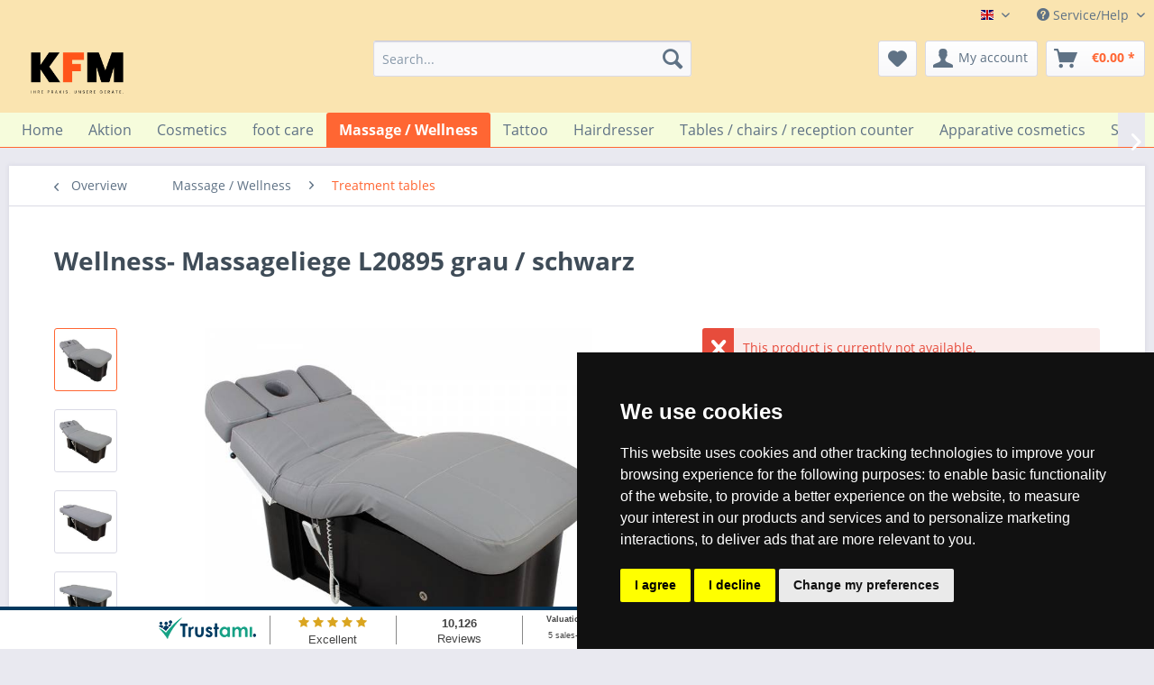

--- FILE ---
content_type: text/html; charset=UTF-8
request_url: https://www.kosmetikfriseurmassage.de/en/massage-wellness/treatment-tables/wellness-massageliege-l20895-grau/schwarz
body_size: 14904
content:
<!DOCTYPE html> <html class="no-js" lang="en" itemscope="itemscope" itemtype="https://schema.org/WebPage"> <head> <meta charset="utf-8"> <meta name="author" content="" /> <meta name="robots" content="index,follow" /> <meta name="revisit-after" content="15 days" /> <meta name="keywords" content="Wellnessliege Massageliege Behandlungsliege" /> <meta name="description" content="Wellnessliege Massageliege Behandlungsliege" /> <meta property="og:type" content="product" /> <meta property="og:site_name" content="KFM Shop" /> <meta property="og:url" content="https://www.kosmetikfriseurmassage.de/en/massage-wellness/treatment-tables/wellness-massageliege-l20895-grau/schwarz" /> <meta property="og:title" content="Wellness- Massageliege L20895 grau / schwarz" /> <meta property="og:description" content="Höhe, Neigung der Rückenlehne sowie Dachstellung über 3 kraftvolle Motoren per Handbedienung verstellbar hochwertige pflegeleichte Kunstleder…" /> <meta property="og:image" content="https://www.kosmetikfriseurmassage.de/media/image/db/f6/e7/L20895_01evrfAZphUZC8.jpg" /> <meta property="product:brand" content="Medeo" /> <meta property="product:price" content="1825,78" /> <meta property="product:product_link" content="https://www.kosmetikfriseurmassage.de/en/massage-wellness/treatment-tables/wellness-massageliege-l20895-grau/schwarz" /> <meta name="twitter:card" content="product" /> <meta name="twitter:site" content="KFM Shop" /> <meta name="twitter:title" content="Wellness- Massageliege L20895 grau / schwarz" /> <meta name="twitter:description" content="Höhe, Neigung der Rückenlehne sowie Dachstellung über 3 kraftvolle Motoren per Handbedienung verstellbar hochwertige pflegeleichte Kunstleder…" /> <meta name="twitter:image" content="https://www.kosmetikfriseurmassage.de/media/image/db/f6/e7/L20895_01evrfAZphUZC8.jpg" /> <meta itemprop="copyrightHolder" content="KFM Shop" /> <meta itemprop="copyrightYear" content="2014" /> <meta itemprop="isFamilyFriendly" content="True" /> <meta itemprop="image" content="https://www.kosmetikfriseurmassage.de/media/image/85/85/11/Frame-5-7.png" /> <meta name="viewport" content="width=device-width, initial-scale=1.0"> <meta name="mobile-web-app-capable" content="yes"> <meta name="apple-mobile-web-app-title" content="KFM Shop"> <meta name="apple-mobile-web-app-capable" content="yes"> <meta name="apple-mobile-web-app-status-bar-style" content="default"> <link rel="alternate" hreflang="x-default" href="https://www.kosmetikfriseurmassage.de/massage-wellness/massage-behandlungsliegen/wellness-massageliege-l20895-grau/schwarz" /> <link rel="alternate" hreflang="en-GB" href="https://www.kosmetikfriseurmassage.de/en/massage-wellness/treatment-tables/wellness-massageliege-l20895-grau/schwarz" /> <link rel="alternate" hreflang="fr-FR" href="https://www.kosmetikfriseurmassage.de/fr/massage-bien-etre/tables-de-traitement/wellness-massageliege-l20895-grau/schwarz" /> <link rel="alternate" hreflang="es-ES" href="https://www.kosmetikfriseurmassage.de/sp/masaje-bienestar/mesas-de-tratamiento/wellness-massageliege-l20895-grau/schwarz" /> <link rel="alternate" hreflang="it-IT" href="https://www.kosmetikfriseurmassage.de/it/massaggio-benessere/tabelle-di-trattamento/wellness-massageliege-l20895-grau/schwarz" /> <link rel="apple-touch-icon-precomposed" href="/"> <link rel="shortcut icon" href="/"> <meta name="msapplication-navbutton-color" content="#ff6633" /> <meta name="application-name" content="KFM Shop" /> <meta name="msapplication-starturl" content="https://www.kosmetikfriseurmassage.de/en/" /> <meta name="msapplication-window" content="width=1024;height=768" /> <meta name="msapplication-TileImage" content="/"> <meta name="msapplication-TileColor" content="#ff6633"> <meta name="theme-color" content="#ff6633" /> <link rel="canonical" href="https://www.kosmetikfriseurmassage.de/en/massage-wellness/treatment-tables/wellness-massageliege-l20895-grau/schwarz" /> <title itemprop="name">Wellnessliege Massageliege Behandlungsliege | KFM Shop</title> <link href="/web/cache/1769002508_8775d9ff53aac2141512ab96b1ef9a17.css" media="all" rel="stylesheet" type="text/css" /> <meta property="og:title" content="Einrichtung für Kosmetik-, Friseur- & Tattoostudios"> <meta property="og:image" content="https://www.kosmetikfriseurmassage.de/media/image/e4/fb/9f/KFM-onlineshop-150x86.png"> <meta property="og:type" content="website"> <meta property="og:url" content="http://www.kosmetikfriseurmassage.de/"> <meta property="og:description" content="Ihr Partner für professionelle Studioeinrichtung für Kosmetikstudios, Friseursalons, Wellnessbereiche, Massagepraxen und Tattoostudios"> <meta property="dcterms:title" content="Einrichtung für Kosmetik-, Friseur- & Tattoostudios"> <meta property="dcterms:identifier" content="www.kosmetikfriseurmassage.de/"> <meta property="dcterms:description" content="Ihr Partner für professionelle Studioeinrichtung für Kosmetikstudios, Friseursalons, Wellnessbereiche, Massagepraxen und Tattoostudios"> <meta property="dcterms:subject" content="Friseursalon, Friseurbedarf, Massageliege, Behandlungsliege, Tattoostudio, Einrichtung, Wellness, "> <meta name="DC.title" content="Einrichtung für Kosmetik-, Friseur- & Tattoostudios"> <meta name="DC.identifier" content="www.kosmetikfriseurmassage.de/"> <meta name="DC.description" content="Ihr Partner für professionelle Studioeinrichtung für Kosmetikstudios, Friseursalons, Wellnessbereiche, Massagepraxen und Tattoostudios"> <meta name="DC.subject" content="Friseursalon, Friseurbedarf, Massageliege, Behandlungsliege, Tattoostudio, Einrichtung, Wellness, "> <meta name=-/bin/cust.css" content="true"> </head> <body class="is--ctl-detail is--act-index" > <div class="page-wrap"> <noscript class="noscript-main"> <div class="alert is--warning"> <div class="alert--icon"> <i class="icon--element icon--warning"></i> </div> <div class="alert--content"> To be able to use KFM&#x20;Shop in full range, we recommend activating Javascript in your browser. </div> </div> </noscript> <header class="header-main"> <div class="top-bar"> <div class="container block-group"> <nav class="top-bar--navigation block" role="menubar">  <div class="top-bar--language navigation--entry"> <form method="post" class="language--form"> <div class="field--select"> <div class="language--flag en_GB">English</div> <div class="select-field"> <select name="__shop" class="language--select" data-auto-submit="true"> <option value="1" > Deutsch </option> <option value="2" selected="selected"> English </option> <option value="7" > English </option> <option value="4" > Spain </option> <option value="8" > Spain </option> <option value="3" > France </option> <option value="9" > France </option> <option value="5" > Italien </option> <option value="10" > Italien </option> </select> </div> <input type="hidden" name="__redirect" value="1"> </div> </form> </div>  <div class="navigation--entry entry--compare is--hidden" role="menuitem" aria-haspopup="true" data-drop-down-menu="true">   </div> <div class="navigation--entry entry--service has--drop-down" role="menuitem" aria-haspopup="true" data-drop-down-menu="true"> <i class="icon--service"></i> Service/Help <ul class="service--list is--rounded" role="menu"> <li class="service--entry" role="menuitem"> <a class="service--link" href="javascript:openCookieConsentManager()" title="Cookie preferences" > Cookie preferences </a> </li> <li class="service--entry" role="menuitem"> <a class="service--link" href="https://www.kosmetikfriseurmassage.de/en/about-us" title="about us" > about us </a> </li> <li class="service--entry" role="menuitem"> <a class="service--link" href="https://www.kosmetikfriseurmassage.de/en/service" title="Service" target="_self"> Service </a> </li> <li class="service--entry" role="menuitem"> <a class="service--link" href="https://www.kosmetikfriseurmassage.de/en/contact-form" title="contact" target="_self"> contact </a> </li> <li class="service--entry" role="menuitem"> <a class="service--link" href="https://www.kosmetikfriseurmassage.de/en/shipping-costs" title="Shipping costs" > Shipping costs </a> </li> <li class="service--entry" role="menuitem"> <a class="service--link" href="https://www.kosmetikfriseurmassage.de/en/payment-terms" title="Payment terms" > Payment terms </a> </li> <li class="service--entry" role="menuitem"> <a class="service--link" href="https://www.kosmetikfriseurmassage.de/en/right-of-withdrawal" title="Right of withdrawal" > Right of withdrawal </a> </li> <li class="service--entry" role="menuitem"> <a class="service--link" href="https://www.kosmetikfriseurmassage.de/en/privacy" title="privacy" > privacy </a> </li> <li class="service--entry" role="menuitem"> <a class="service--link" href="https://www.kosmetikfriseurmassage.de/en/conditions" title="Conditions" > Conditions </a> </li> <li class="service--entry" role="menuitem"> <a class="service--link" href="https://www.kosmetikfriseurmassage.de/en/imprint" title="imprint" > imprint </a> </li> </ul> </div> </nav> </div> </div> <div class="container header--navigation"> <div class="logo-main block-group" role="banner"> <div class="logo--shop block"> <a class="logo--link" href="https://www.kosmetikfriseurmassage.de/en/" title="KFM Shop - Switch to homepage"> <picture> <source srcset="https://www.kosmetikfriseurmassage.de/media/image/85/85/11/Frame-5-7.png" media="(min-width: 78.75em)"> <source srcset="https://www.kosmetikfriseurmassage.de/media/image/85/85/11/Frame-5-7.png" media="(min-width: 64em)"> <source srcset="https://www.kosmetikfriseurmassage.de/media/image/85/85/11/Frame-5-7.png" media="(min-width: 48em)"> <img srcset="https://www.kosmetikfriseurmassage.de/media/image/85/85/11/Frame-5-7.png" alt="KFM Shop - Switch to homepage" /> </picture> </a> </div> </div> <nav class="shop--navigation block-group"> <ul class="navigation--list block-group" role="menubar"> <li class="navigation--entry entry--menu-left" role="menuitem"> <a class="entry--link entry--trigger btn is--icon-left" href="#offcanvas--left" data-offcanvas="true" data-offCanvasSelector=".sidebar-main" aria-label="Menu"> <i class="icon--menu"></i> Menu </a> </li> <li class="navigation--entry entry--search" role="menuitem" data-search="true" aria-haspopup="true" data-minLength="2"> <a class="btn entry--link entry--trigger" href="#show-hide--search" title="Show / close search" aria-label="Show / close search"> <i class="icon--search"></i> <span class="search--display">Search</span> </a> <form action="/en/search" method="get" class="main-search--form"> <input type="search" name="sSearch" aria-label="Search..." class="main-search--field" autocomplete="off" autocapitalize="off" placeholder="Search..." maxlength="30" /> <button type="submit" class="main-search--button" aria-label="Search"> <i class="icon--search"></i> <span class="main-search--text">Search</span> </button> <div class="form--ajax-loader">&nbsp;</div> </form> <div class="main-search--results"></div> </li>  <li class="navigation--entry entry--notepad" role="menuitem"> <a href="https://www.kosmetikfriseurmassage.de/en/note" title="Wish list" aria-label="Wish list" class="btn"> <i class="icon--heart"></i> </a> </li> <li class="navigation--entry entry--account with-slt" role="menuitem" data-offcanvas="true" data-offCanvasSelector=".account--dropdown-navigation"> <a href="https://www.kosmetikfriseurmassage.de/en/account" title="My account" aria-label="My account" class="btn is--icon-left entry--link account--link"> <i class="icon--account"></i> <span class="account--display"> My account </span> </a> <div class="account--dropdown-navigation"> <div class="navigation--smartphone"> <div class="entry--close-off-canvas"> <a href="#close-account-menu" class="account--close-off-canvas" title="Close menu" aria-label="Close menu"> Close menu <i class="icon--arrow-right"></i> </a> </div> </div> <div class="account--menu is--rounded is--personalized"> <span class="navigation--headline"> My account </span> <div class="account--menu-container"> <ul class="sidebar--navigation navigation--list is--level0 show--active-items"> <li class="navigation--entry"> <span class="navigation--signin"> <a href="https://www.kosmetikfriseurmassage.de/en/account#hide-registration" class="blocked--link btn is--primary navigation--signin-btn" data-collapseTarget="#registration" data-action="close"> Sign in </a> <span class="navigation--register"> or <a href="https://www.kosmetikfriseurmassage.de/en/account#show-registration" class="blocked--link" data-collapseTarget="#registration" data-action="open"> register </a> </span> </span> </li> <li><div class="amazon-pay-button-wrapper login-dropdown-wrapper"> <div class="amazon-login-button"></div> </div></li> <li class="navigation--entry"> <a href="https://www.kosmetikfriseurmassage.de/en/account" title="Overview" class="navigation--link"> Overview </a> </li> <li class="navigation--entry"> <a href="https://www.kosmetikfriseurmassage.de/en/account/profile" title="Profile" class="navigation--link" rel="nofollow"> Profile </a> </li> <li class="navigation--entry"> <a href="https://www.kosmetikfriseurmassage.de/en/address/index/sidebar/" title="Addresses" class="navigation--link" rel="nofollow"> Addresses </a> </li> <li class="navigation--entry"> <a href="https://www.kosmetikfriseurmassage.de/en/account/payment" title="Payment methods" class="navigation--link" rel="nofollow"> Payment methods </a> </li> <li class="navigation--entry"> <a href="https://www.kosmetikfriseurmassage.de/en/account/orders" title="Orders " class="navigation--link" rel="nofollow"> Orders </a> </li> <li class="navigation--entry"> <a href="https://www.kosmetikfriseurmassage.de/en/note" title="Wish list" class="navigation--link" rel="nofollow"> Wish list </a> </li> </ul> </div> </div> </div> </li> <li class="navigation--entry entry--cart" role="menuitem"> <a class="btn is--icon-left cart--link" href="https://www.kosmetikfriseurmassage.de/en/checkout/cart" title="Shopping cart" aria-label="Shopping cart"> <span class="cart--display"> Shopping cart </span> <span class="badge is--primary is--minimal cart--quantity is--hidden">0</span> <i class="icon--basket"></i> <span class="cart--amount"> &euro;0.00 * </span> </a> <div class="ajax-loader">&nbsp;</div> </li>  </ul> </nav> <div class="container--ajax-cart" data-collapse-cart="true"></div> </div> </header> <nav class="navigation-main"> <div class="container" data-menu-scroller="true" data-listSelector=".navigation--list.container" data-viewPortSelector=".navigation--list-wrapper"> <div class="navigation--list-wrapper"> <ul class="navigation--list container" role="menubar" itemscope="itemscope" itemtype="https://schema.org/SiteNavigationElement"> <li class="navigation--entry is--home" role="menuitem"><a class="navigation--link is--first" href="https://www.kosmetikfriseurmassage.de/en/" title="Home" aria-label="Home" itemprop="url"><span itemprop="name">Home</span></a></li><li class="navigation--entry" role="menuitem"><a class="navigation--link" href="https://www.kosmetikfriseurmassage.de/en/aktion/" title="Aktion" aria-label="Aktion" itemprop="url"><span itemprop="name">Aktion</span></a></li><li class="navigation--entry" role="menuitem"><a class="navigation--link" href="https://www.kosmetikfriseurmassage.de/en/cosmetics/" title="Cosmetics" aria-label="Cosmetics" itemprop="url"><span itemprop="name">Cosmetics</span></a></li><li class="navigation--entry" role="menuitem"><a class="navigation--link" href="https://www.kosmetikfriseurmassage.de/en/foot-care/" title="foot care" aria-label="foot care" itemprop="url"><span itemprop="name">foot care</span></a></li><li class="navigation--entry is--active" role="menuitem"><a class="navigation--link is--active" href="https://www.kosmetikfriseurmassage.de/en/massage-wellness/" title="Massage / Wellness" aria-label="Massage / Wellness" itemprop="url"><span itemprop="name">Massage / Wellness</span></a></li><li class="navigation--entry" role="menuitem"><a class="navigation--link" href="https://www.kosmetikfriseurmassage.de/en/tattoo/" title="Tattoo" aria-label="Tattoo" itemprop="url"><span itemprop="name">Tattoo</span></a></li><li class="navigation--entry" role="menuitem"><a class="navigation--link" href="https://www.kosmetikfriseurmassage.de/en/hairdresser/" title="Hairdresser" aria-label="Hairdresser" itemprop="url"><span itemprop="name">Hairdresser</span></a></li><li class="navigation--entry" role="menuitem"><a class="navigation--link" href="https://www.kosmetikfriseurmassage.de/en/tables-chairs-reception-counter/" title="Tables / chairs / reception counter" aria-label="Tables / chairs / reception counter" itemprop="url"><span itemprop="name">Tables / chairs / reception counter</span></a></li><li class="navigation--entry" role="menuitem"><a class="navigation--link" href="https://www.kosmetikfriseurmassage.de/en/apparative-cosmetics/" title="Apparative cosmetics" aria-label="Apparative cosmetics" itemprop="url"><span itemprop="name">Apparative cosmetics</span></a></li><li class="navigation--entry" role="menuitem"><a class="navigation--link" href="https://www.kosmetikfriseurmassage.de/en/spare-parts-accessories/" title="Spare parts / accessories" aria-label="Spare parts / accessories" itemprop="url"><span itemprop="name">Spare parts / accessories</span></a></li> </ul> </div> </div> </nav> <section class="content-main container block-group"> <nav class="content--breadcrumb block"> <a class="breadcrumb--button breadcrumb--link" href="https://www.kosmetikfriseurmassage.de/en/massage-wellness/treatment-tables/" title="Overview"> <i class="icon--arrow-left"></i> <span class="breadcrumb--title">Overview</span> </a> <ul class="breadcrumb--list" role="menu" itemscope itemtype="https://schema.org/BreadcrumbList"> <li role="menuitem" class="breadcrumb--entry" itemprop="itemListElement" itemscope itemtype="https://schema.org/ListItem"> <a class="breadcrumb--link" href="https://www.kosmetikfriseurmassage.de/en/massage-wellness/" title="Massage / Wellness" itemprop="item"> <link itemprop="url" href="https://www.kosmetikfriseurmassage.de/en/massage-wellness/" /> <span class="breadcrumb--title" itemprop="name">Massage / Wellness</span> </a> <meta itemprop="position" content="0" /> </li> <li role="none" class="breadcrumb--separator"> <i class="icon--arrow-right"></i> </li> <li role="menuitem" class="breadcrumb--entry is--active" itemprop="itemListElement" itemscope itemtype="https://schema.org/ListItem"> <a class="breadcrumb--link" href="https://www.kosmetikfriseurmassage.de/en/massage-wellness/treatment-tables/" title="Treatment tables" itemprop="item"> <link itemprop="url" href="https://www.kosmetikfriseurmassage.de/en/massage-wellness/treatment-tables/" /> <span class="breadcrumb--title" itemprop="name">Treatment tables</span> </a> <meta itemprop="position" content="1" /> </li> </ul> </nav> <nav class="product--navigation"> <a href="#" class="navigation--link link--prev"> <div class="link--prev-button"> <span class="link--prev-inner">Previous</span> </div> <div class="image--wrapper"> <div class="image--container"></div> </div> </a> <a href="#" class="navigation--link link--next"> <div class="link--next-button"> <span class="link--next-inner">Next</span> </div> <div class="image--wrapper"> <div class="image--container"></div> </div> </a> </nav> <div class="content-main--inner"> <aside class="sidebar-main off-canvas"> <div class="navigation--smartphone"> <ul class="navigation--list "> <li class="navigation--entry entry--close-off-canvas"> <a href="#close-categories-menu" title="Close menu" class="navigation--link"> Close menu <i class="icon--arrow-right"></i> </a> </li> </ul> <div class="mobile--switches">  <div class="top-bar--language navigation--entry"> <form method="post" class="language--form"> <div class="field--select"> <div class="language--flag en_GB">English</div> <div class="select-field"> <select name="__shop" class="language--select" data-auto-submit="true"> <option value="1" > Deutsch </option> <option value="2" selected="selected"> English </option> <option value="7" > English </option> <option value="4" > Spain </option> <option value="8" > Spain </option> <option value="3" > France </option> <option value="9" > France </option> <option value="5" > Italien </option> <option value="10" > Italien </option> </select> </div> <input type="hidden" name="__redirect" value="1"> </div> </form> </div>  </div> </div> <div class="sidebar--categories-wrapper" data-subcategory-nav="true" data-mainCategoryId="3" data-categoryId="22" data-fetchUrl="/en/widgets/listing/getCategory/categoryId/22"> <div class="categories--headline navigation--headline"> Categories </div> <div class="sidebar--categories-navigation"> <ul class="sidebar--navigation categories--navigation navigation--list is--drop-down is--level0 is--rounded" role="menu"> <li class="navigation--entry" role="menuitem"> <a class="navigation--link" href="https://www.kosmetikfriseurmassage.de/en/sonderangebote/" data-categoryId="49" data-fetchUrl="/en/widgets/listing/getCategory/categoryId/49" title="Sonderangebote" > Sonderangebote </a> </li> <li class="navigation--entry" role="menuitem"> <a class="navigation--link" href="https://www.kosmetikfriseurmassage.de/en/aktion/" data-categoryId="47" data-fetchUrl="/en/widgets/listing/getCategory/categoryId/47" title="Aktion" > Aktion </a> </li> <li class="navigation--entry has--sub-children" role="menuitem"> <a class="navigation--link link--go-forward" href="https://www.kosmetikfriseurmassage.de/en/cosmetics/" data-categoryId="6" data-fetchUrl="/en/widgets/listing/getCategory/categoryId/6" title="Cosmetics" > Cosmetics <span class="is--icon-right"> <i class="icon--arrow-right"></i> </span> </a> </li> <li class="navigation--entry has--sub-children" role="menuitem"> <a class="navigation--link link--go-forward" href="https://www.kosmetikfriseurmassage.de/en/foot-care/" data-categoryId="7" data-fetchUrl="/en/widgets/listing/getCategory/categoryId/7" title="foot care" > foot care <span class="is--icon-right"> <i class="icon--arrow-right"></i> </span> </a> </li> <li class="navigation--entry is--active has--sub-categories has--sub-children" role="menuitem"> <a class="navigation--link is--active has--sub-categories link--go-forward" href="https://www.kosmetikfriseurmassage.de/en/massage-wellness/" data-categoryId="8" data-fetchUrl="/en/widgets/listing/getCategory/categoryId/8" title="Massage / Wellness" > Massage / Wellness <span class="is--icon-right"> <i class="icon--arrow-right"></i> </span> </a> <ul class="sidebar--navigation categories--navigation navigation--list is--level1 is--rounded" role="menu"> <li class="navigation--entry" role="menuitem"> <a class="navigation--link" href="https://www.kosmetikfriseurmassage.de/en/massage-wellness/wellness-loungers/" data-categoryId="43" data-fetchUrl="/en/widgets/listing/getCategory/categoryId/43" title="wellness loungers" > wellness loungers </a> </li> <li class="navigation--entry is--active" role="menuitem"> <a class="navigation--link is--active" href="https://www.kosmetikfriseurmassage.de/en/massage-wellness/treatment-tables/" data-categoryId="22" data-fetchUrl="/en/widgets/listing/getCategory/categoryId/22" title="Treatment tables" > Treatment tables </a> </li> <li class="navigation--entry" role="menuitem"> <a class="navigation--link" href="https://www.kosmetikfriseurmassage.de/en/massage-wellness/wellness-massagekabinen/" data-categoryId="24" data-fetchUrl="/en/widgets/listing/getCategory/categoryId/24" title="Wellness- &amp; Massagekabinen" > Wellness- & Massagekabinen </a> </li> <li class="navigation--entry" role="menuitem"> <a class="navigation--link" href="https://www.kosmetikfriseurmassage.de/en/massage-wellness/bobath-tables/" data-categoryId="23" data-fetchUrl="/en/widgets/listing/getCategory/categoryId/23" title="Bobath tables" > Bobath tables </a> </li> </ul> </li> <li class="navigation--entry has--sub-children" role="menuitem"> <a class="navigation--link link--go-forward" href="https://www.kosmetikfriseurmassage.de/en/tattoo/" data-categoryId="12" data-fetchUrl="/en/widgets/listing/getCategory/categoryId/12" title="Tattoo" > Tattoo <span class="is--icon-right"> <i class="icon--arrow-right"></i> </span> </a> </li> <li class="navigation--entry has--sub-children" role="menuitem"> <a class="navigation--link link--go-forward" href="https://www.kosmetikfriseurmassage.de/en/hairdresser/" data-categoryId="5" data-fetchUrl="/en/widgets/listing/getCategory/categoryId/5" title="Hairdresser" > Hairdresser <span class="is--icon-right"> <i class="icon--arrow-right"></i> </span> </a> </li> <li class="navigation--entry has--sub-children" role="menuitem"> <a class="navigation--link link--go-forward" href="https://www.kosmetikfriseurmassage.de/en/tables-chairs-reception-counter/" data-categoryId="10" data-fetchUrl="/en/widgets/listing/getCategory/categoryId/10" title="Tables / chairs / reception counter" > Tables / chairs / reception counter <span class="is--icon-right"> <i class="icon--arrow-right"></i> </span> </a> </li> <li class="navigation--entry has--sub-children" role="menuitem"> <a class="navigation--link link--go-forward" href="https://www.kosmetikfriseurmassage.de/en/apparative-cosmetics/" data-categoryId="11" data-fetchUrl="/en/widgets/listing/getCategory/categoryId/11" title="Apparative cosmetics" > Apparative cosmetics <span class="is--icon-right"> <i class="icon--arrow-right"></i> </span> </a> </li> <li class="navigation--entry has--sub-children" role="menuitem"> <a class="navigation--link link--go-forward" href="https://www.kosmetikfriseurmassage.de/en/spare-parts-accessories/" data-categoryId="9" data-fetchUrl="/en/widgets/listing/getCategory/categoryId/9" title="Spare parts / accessories" > Spare parts / accessories <span class="is--icon-right"> <i class="icon--arrow-right"></i> </span> </a> </li> </ul> </div> <div id="trustamiBox2" class="widget_container_box" style="display: table; margin: 0 auto; padding-bottom: 10px; padding-top: 10px;"> </div> <script>
for(var j=1;j<=4;j++){
var duplicateBadges = document.querySelectorAll("[id='trustamiBadge"+j+"']");
var duplicateMinis = document.querySelectorAll("[id='trustamiMini"+j+"']");
var duplicateBoxes = document.querySelectorAll("[id='trustamiBox"+j+"']");
if(duplicateBadges.length>1){
for(var i = 1; i < duplicateBadges.length; i++){
duplicateBadges[i].parentNode.removeChild(duplicateBadges[i]);
}
}
if(duplicateMinis.length>1){
for(var i = 1; i < duplicateMinis.length; i++){
duplicateMinis[i].parentNode.removeChild(duplicateMinis[i]);
}
}
if(duplicateBoxes.length>1){
for(var i = 1; i < duplicateBoxes.length; i++){
duplicateBoxes[i].parentNode.removeChild(duplicateBoxes[i]);
}
}
}
//Helper functions
function idExists(id){
return document.getElementById(id);
}
function insertDiv(id,cl){
var trdiv = document.createElement("div");
trdiv.setAttribute("id", id);
trdiv.setAttribute("class", cl);
document.body.appendChild(trdiv);
}
if (!idExists("trustamiwidget")){
trustami_script();
function trustami_script(){
var script = document.createElement("script");
script.setAttribute("type", "text/javascript");
script.setAttribute("id", "trustamiwidget");
script.setAttribute("src", "https://cdn.trustami.com/widgetapi/widget2/trustami-widget.js?cache=off");
script.setAttribute("data-user", "31ae1621831be5333185d875512bf5e52c480452");
script.setAttribute("data-profile", "5d6e62b22b5d853f5e8b45c1");
script.setAttribute("data-platform", "0");
script.setAttribute("data-languageid", "1");
script.setAttribute("data-plugin", "sw");
if(document.body){
document.body.appendChild(script);
}
else if(document.head){
document.head.appendChild(script);
}
}
}
</script> <div class="shop-sites--container is--rounded"> <div class="shop-sites--headline navigation--headline"> Information </div> <ul class="shop-sites--navigation sidebar--navigation navigation--list is--drop-down is--level0" role="menu"> <li class="navigation--entry" role="menuitem"> <a class="navigation--link" href="javascript:openCookieConsentManager()" title="Cookie preferences" data-categoryId="42" data-fetchUrl="/en/widgets/listing/getCustomPage/pageId/42" > Cookie preferences </a> </li> <li class="navigation--entry" role="menuitem"> <a class="navigation--link" href="https://www.kosmetikfriseurmassage.de/en/about-us" title="about us" data-categoryId="9" data-fetchUrl="/en/widgets/listing/getCustomPage/pageId/9" > about us </a> </li> <li class="navigation--entry" role="menuitem"> <a class="navigation--link" href="https://www.kosmetikfriseurmassage.de/en/service" title="Service" data-categoryId="37" data-fetchUrl="/en/widgets/listing/getCustomPage/pageId/37" target="_self"> Service </a> </li> <li class="navigation--entry" role="menuitem"> <a class="navigation--link" href="https://www.kosmetikfriseurmassage.de/en/contact-form" title="contact" data-categoryId="1" data-fetchUrl="/en/widgets/listing/getCustomPage/pageId/1" target="_self"> contact </a> </li> <li class="navigation--entry" role="menuitem"> <a class="navigation--link" href="https://www.kosmetikfriseurmassage.de/en/shipping-costs" title="Shipping costs" data-categoryId="6" data-fetchUrl="/en/widgets/listing/getCustomPage/pageId/6" > Shipping costs </a> </li> <li class="navigation--entry" role="menuitem"> <a class="navigation--link" href="https://www.kosmetikfriseurmassage.de/en/payment-terms" title="Payment terms" data-categoryId="41" data-fetchUrl="/en/widgets/listing/getCustomPage/pageId/41" > Payment terms </a> </li> <li class="navigation--entry" role="menuitem"> <a class="navigation--link" href="https://www.kosmetikfriseurmassage.de/en/right-of-withdrawal" title="Right of withdrawal" data-categoryId="8" data-fetchUrl="/en/widgets/listing/getCustomPage/pageId/8" > Right of withdrawal </a> </li> <li class="navigation--entry" role="menuitem"> <a class="navigation--link" href="https://www.kosmetikfriseurmassage.de/en/privacy" title="privacy" data-categoryId="7" data-fetchUrl="/en/widgets/listing/getCustomPage/pageId/7" > privacy </a> </li> <li class="navigation--entry" role="menuitem"> <a class="navigation--link" href="https://www.kosmetikfriseurmassage.de/en/conditions" title="Conditions" data-categoryId="4" data-fetchUrl="/en/widgets/listing/getCustomPage/pageId/4" > Conditions </a> </li> <li class="navigation--entry" role="menuitem"> <a class="navigation--link" href="https://www.kosmetikfriseurmassage.de/en/imprint" title="imprint" data-categoryId="3" data-fetchUrl="/en/widgets/listing/getCustomPage/pageId/3" > imprint </a> </li> </ul> </div> <div class="panel is--rounded paypal--sidebar"> <div class="panel--body is--wide paypal--sidebar-inner"> <a href="https://www.paypal.com/de/webapps/mpp/personal" target="_blank" title="PayPal - Pay fast and secure" rel="nofollow noopener"> <img class="logo--image" src="/custom/plugins/SwagPaymentPayPalUnified/Resources/views/frontend/_public/src/img/sidebar-paypal-generic.png" alt="PayPal - Pay fast and secure"/> </a> </div> </div> </div> </aside> <div class="content--wrapper"> <div class="content product--details" itemscope itemtype="https://schema.org/Product" data-product-navigation="/en/widgets/listing/productNavigation" data-category-id="22" data-main-ordernumber="L20895" data-ajax-wishlist="true" data-compare-ajax="true" data-ajax-variants-container="true"> <header class="product--header"> <div class="product--info"> <h1 class="product--title" itemprop="name"> Wellness- Massageliege L20895 grau / schwarz </h1> <meta itemprop="image" content="https://www.kosmetikfriseurmassage.de/media/image/86/5e/ce/L20895_1wqP6d68unZfOM.jpg"/> <meta itemprop="image" content="https://www.kosmetikfriseurmassage.de/media/image/b3/39/ff/L20895_2gmFEYd7K8DYHQ.jpg"/> <meta itemprop="image" content="https://www.kosmetikfriseurmassage.de/media/image/e2/81/cc/L20895_3FJg4UkqnetgE8.jpg"/> <meta itemprop="image" content="https://www.kosmetikfriseurmassage.de/media/image/7f/21/50/L20895_4Ai2rOTdNDWhyT.jpg"/> <meta itemprop="image" content="https://www.kosmetikfriseurmassage.de/media/image/22/8c/30/L20895_5.jpg"/> <meta itemprop="image" content="https://www.kosmetikfriseurmassage.de/media/image/e5/5c/3b/L20895_6.jpg"/> <meta itemprop="image" content="https://www.kosmetikfriseurmassage.de/media/image/e4/g0/2e/L20895_7.jpg"/> <meta itemprop="image" content="https://www.kosmetikfriseurmassage.de/media/image/4d/f7/da/L20895_8.jpg"/> <meta itemprop="image" content="https://www.kosmetikfriseurmassage.de/media/image/5c/81/00/L20895_9.jpg"/> <meta itemprop="image" content="https://www.kosmetikfriseurmassage.de/media/image/1a/dc/af/L20895_10.jpg"/> <meta itemprop="gtin13" content="4260443333523"/> <div class="product--rating-container"> <a href="#product--publish-comment" class="product--rating-link" rel="nofollow" title="Comment"> <span class="product--rating"> </span> </a> </div> </div> </header> <div class="product--detail-upper block-group"> <div class="product--image-container image-slider product--image-zoom" data-image-slider="true" data-image-gallery="true" data-maxZoom="0" data-thumbnails=".image--thumbnails" > <div class="image--thumbnails image-slider--thumbnails"> <div class="image-slider--thumbnails-slide"> <a href="https://www.kosmetikfriseurmassage.de/media/image/db/f6/e7/L20895_01evrfAZphUZC8.jpg" title="Preview: Wellness- Massageliege L20895 grau / schwarz" class="thumbnail--link is--active"> <img srcset="https://www.kosmetikfriseurmassage.de/media/image/68/8c/97/L20895_01evrfAZphUZC8_200x200.jpg, https://www.kosmetikfriseurmassage.de/media/image/5e/b2/d2/L20895_01evrfAZphUZC8_200x200@2x.jpg 2x" alt="Preview: Wellness- Massageliege L20895 grau / schwarz" title="Preview: Wellness- Massageliege L20895 grau / schwarz" class="thumbnail--image" /> </a> <a href="https://www.kosmetikfriseurmassage.de/media/image/86/5e/ce/L20895_1wqP6d68unZfOM.jpg" title="Preview: Wellness- Massageliege L20895 grau / schwarz" class="thumbnail--link"> <img srcset="https://www.kosmetikfriseurmassage.de/media/image/cc/d0/a2/L20895_1wqP6d68unZfOM_200x200.jpg, https://www.kosmetikfriseurmassage.de/media/image/2c/50/6e/L20895_1wqP6d68unZfOM_200x200@2x.jpg 2x" alt="Preview: Wellness- Massageliege L20895 grau / schwarz" title="Preview: Wellness- Massageliege L20895 grau / schwarz" class="thumbnail--image" /> </a> <a href="https://www.kosmetikfriseurmassage.de/media/image/b3/39/ff/L20895_2gmFEYd7K8DYHQ.jpg" title="Preview: Wellness- Massageliege L20895 grau / schwarz" class="thumbnail--link"> <img srcset="https://www.kosmetikfriseurmassage.de/media/image/61/7a/88/L20895_2gmFEYd7K8DYHQ_200x200.jpg, https://www.kosmetikfriseurmassage.de/media/image/a0/18/g0/L20895_2gmFEYd7K8DYHQ_200x200@2x.jpg 2x" alt="Preview: Wellness- Massageliege L20895 grau / schwarz" title="Preview: Wellness- Massageliege L20895 grau / schwarz" class="thumbnail--image" /> </a> <a href="https://www.kosmetikfriseurmassage.de/media/image/e2/81/cc/L20895_3FJg4UkqnetgE8.jpg" title="Preview: Wellness- Massageliege L20895 grau / schwarz" class="thumbnail--link"> <img srcset="https://www.kosmetikfriseurmassage.de/media/image/4b/e1/9f/L20895_3FJg4UkqnetgE8_200x200.jpg, https://www.kosmetikfriseurmassage.de/media/image/b0/fe/7f/L20895_3FJg4UkqnetgE8_200x200@2x.jpg 2x" alt="Preview: Wellness- Massageliege L20895 grau / schwarz" title="Preview: Wellness- Massageliege L20895 grau / schwarz" class="thumbnail--image" /> </a> <a href="https://www.kosmetikfriseurmassage.de/media/image/7f/21/50/L20895_4Ai2rOTdNDWhyT.jpg" title="Preview: Wellness- Massageliege L20895 grau / schwarz" class="thumbnail--link"> <img srcset="https://www.kosmetikfriseurmassage.de/media/image/8a/1e/b9/L20895_4Ai2rOTdNDWhyT_200x200.jpg, https://www.kosmetikfriseurmassage.de/media/image/59/f6/4c/L20895_4Ai2rOTdNDWhyT_200x200@2x.jpg 2x" alt="Preview: Wellness- Massageliege L20895 grau / schwarz" title="Preview: Wellness- Massageliege L20895 grau / schwarz" class="thumbnail--image" /> </a> <a href="https://www.kosmetikfriseurmassage.de/media/image/22/8c/30/L20895_5.jpg" title="Preview: Wellness- Massageliege L20895 grau / schwarz" class="thumbnail--link"> <img srcset="https://www.kosmetikfriseurmassage.de/media/image/cf/8c/1a/L20895_5_200x200.jpg, https://www.kosmetikfriseurmassage.de/media/image/8a/81/32/L20895_5_200x200@2x.jpg 2x" alt="Preview: Wellness- Massageliege L20895 grau / schwarz" title="Preview: Wellness- Massageliege L20895 grau / schwarz" class="thumbnail--image" /> </a> <a href="https://www.kosmetikfriseurmassage.de/media/image/e5/5c/3b/L20895_6.jpg" title="Preview: Wellness- Massageliege L20895 grau / schwarz" class="thumbnail--link"> <img srcset="https://www.kosmetikfriseurmassage.de/media/image/e7/ba/4b/L20895_6_200x200.jpg, https://www.kosmetikfriseurmassage.de/media/image/e1/bb/23/L20895_6_200x200@2x.jpg 2x" alt="Preview: Wellness- Massageliege L20895 grau / schwarz" title="Preview: Wellness- Massageliege L20895 grau / schwarz" class="thumbnail--image" /> </a> <a href="https://www.kosmetikfriseurmassage.de/media/image/e4/g0/2e/L20895_7.jpg" title="Preview: Wellness- Massageliege L20895 grau / schwarz" class="thumbnail--link"> <img srcset="https://www.kosmetikfriseurmassage.de/media/image/2c/09/61/L20895_7_200x200.jpg, https://www.kosmetikfriseurmassage.de/media/image/f8/d0/9d/L20895_7_200x200@2x.jpg 2x" alt="Preview: Wellness- Massageliege L20895 grau / schwarz" title="Preview: Wellness- Massageliege L20895 grau / schwarz" class="thumbnail--image" /> </a> <a href="https://www.kosmetikfriseurmassage.de/media/image/4d/f7/da/L20895_8.jpg" title="Preview: Wellness- Massageliege L20895 grau / schwarz" class="thumbnail--link"> <img srcset="https://www.kosmetikfriseurmassage.de/media/image/39/44/48/L20895_8_200x200.jpg, https://www.kosmetikfriseurmassage.de/media/image/06/e2/16/L20895_8_200x200@2x.jpg 2x" alt="Preview: Wellness- Massageliege L20895 grau / schwarz" title="Preview: Wellness- Massageliege L20895 grau / schwarz" class="thumbnail--image" /> </a> <a href="https://www.kosmetikfriseurmassage.de/media/image/5c/81/00/L20895_9.jpg" title="Preview: Wellness- Massageliege L20895 grau / schwarz" class="thumbnail--link"> <img srcset="https://www.kosmetikfriseurmassage.de/media/image/b3/f1/5b/L20895_9_200x200.jpg, https://www.kosmetikfriseurmassage.de/media/image/a7/ed/96/L20895_9_200x200@2x.jpg 2x" alt="Preview: Wellness- Massageliege L20895 grau / schwarz" title="Preview: Wellness- Massageliege L20895 grau / schwarz" class="thumbnail--image" /> </a> <a href="https://www.kosmetikfriseurmassage.de/media/image/1a/dc/af/L20895_10.jpg" title="Preview: Wellness- Massageliege L20895 grau / schwarz" class="thumbnail--link"> <img srcset="https://www.kosmetikfriseurmassage.de/media/image/40/82/61/L20895_10_200x200.jpg, https://www.kosmetikfriseurmassage.de/media/image/48/44/c3/L20895_10_200x200@2x.jpg 2x" alt="Preview: Wellness- Massageliege L20895 grau / schwarz" title="Preview: Wellness- Massageliege L20895 grau / schwarz" class="thumbnail--image" /> </a> </div> </div> <div class="image-slider--container"> <div class="image-slider--slide"> <div class="image--box image-slider--item"> <span class="image--element" data-img-large="https://www.kosmetikfriseurmassage.de/media/image/b4/6b/d7/L20895_01evrfAZphUZC8_1280x1280.jpg" data-img-small="https://www.kosmetikfriseurmassage.de/media/image/68/8c/97/L20895_01evrfAZphUZC8_200x200.jpg" data-img-original="https://www.kosmetikfriseurmassage.de/media/image/db/f6/e7/L20895_01evrfAZphUZC8.jpg" data-alt="Wellness- Massageliege L20895 grau / schwarz"> <span class="image--media"> <img srcset="https://www.kosmetikfriseurmassage.de/media/image/c9/56/45/L20895_01evrfAZphUZC8_600x600.jpg, https://www.kosmetikfriseurmassage.de/media/image/ce/51/4b/L20895_01evrfAZphUZC8_600x600@2x.jpg 2x" src="https://www.kosmetikfriseurmassage.de/media/image/c9/56/45/L20895_01evrfAZphUZC8_600x600.jpg" alt="Wellness- Massageliege L20895 grau / schwarz" itemprop="image" /> </span> </span> </div> <div class="image--box image-slider--item"> <span class="image--element" data-img-large="https://www.kosmetikfriseurmassage.de/media/image/0e/2b/12/L20895_1wqP6d68unZfOM_1280x1280.jpg" data-img-small="https://www.kosmetikfriseurmassage.de/media/image/cc/d0/a2/L20895_1wqP6d68unZfOM_200x200.jpg" data-img-original="https://www.kosmetikfriseurmassage.de/media/image/86/5e/ce/L20895_1wqP6d68unZfOM.jpg" data-alt="Wellness- Massageliege L20895 grau / schwarz"> <span class="image--media"> <img srcset="https://www.kosmetikfriseurmassage.de/media/image/23/88/5c/L20895_1wqP6d68unZfOM_600x600.jpg, https://www.kosmetikfriseurmassage.de/media/image/16/07/ae/L20895_1wqP6d68unZfOM_600x600@2x.jpg 2x" alt="Wellness- Massageliege L20895 grau / schwarz" itemprop="image" /> </span> </span> </div> <div class="image--box image-slider--item"> <span class="image--element" data-img-large="https://www.kosmetikfriseurmassage.de/media/image/68/e1/d3/L20895_2gmFEYd7K8DYHQ_1280x1280.jpg" data-img-small="https://www.kosmetikfriseurmassage.de/media/image/61/7a/88/L20895_2gmFEYd7K8DYHQ_200x200.jpg" data-img-original="https://www.kosmetikfriseurmassage.de/media/image/b3/39/ff/L20895_2gmFEYd7K8DYHQ.jpg" data-alt="Wellness- Massageliege L20895 grau / schwarz"> <span class="image--media"> <img srcset="https://www.kosmetikfriseurmassage.de/media/image/aa/6f/03/L20895_2gmFEYd7K8DYHQ_600x600.jpg, https://www.kosmetikfriseurmassage.de/media/image/3a/9d/c0/L20895_2gmFEYd7K8DYHQ_600x600@2x.jpg 2x" alt="Wellness- Massageliege L20895 grau / schwarz" itemprop="image" /> </span> </span> </div> <div class="image--box image-slider--item"> <span class="image--element" data-img-large="https://www.kosmetikfriseurmassage.de/media/image/e9/1e/13/L20895_3FJg4UkqnetgE8_1280x1280.jpg" data-img-small="https://www.kosmetikfriseurmassage.de/media/image/4b/e1/9f/L20895_3FJg4UkqnetgE8_200x200.jpg" data-img-original="https://www.kosmetikfriseurmassage.de/media/image/e2/81/cc/L20895_3FJg4UkqnetgE8.jpg" data-alt="Wellness- Massageliege L20895 grau / schwarz"> <span class="image--media"> <img srcset="https://www.kosmetikfriseurmassage.de/media/image/d4/6c/c0/L20895_3FJg4UkqnetgE8_600x600.jpg, https://www.kosmetikfriseurmassage.de/media/image/32/61/79/L20895_3FJg4UkqnetgE8_600x600@2x.jpg 2x" alt="Wellness- Massageliege L20895 grau / schwarz" itemprop="image" /> </span> </span> </div> <div class="image--box image-slider--item"> <span class="image--element" data-img-large="https://www.kosmetikfriseurmassage.de/media/image/23/20/c7/L20895_4Ai2rOTdNDWhyT_1280x1280.jpg" data-img-small="https://www.kosmetikfriseurmassage.de/media/image/8a/1e/b9/L20895_4Ai2rOTdNDWhyT_200x200.jpg" data-img-original="https://www.kosmetikfriseurmassage.de/media/image/7f/21/50/L20895_4Ai2rOTdNDWhyT.jpg" data-alt="Wellness- Massageliege L20895 grau / schwarz"> <span class="image--media"> <img srcset="https://www.kosmetikfriseurmassage.de/media/image/30/47/f2/L20895_4Ai2rOTdNDWhyT_600x600.jpg, https://www.kosmetikfriseurmassage.de/media/image/2e/c4/5f/L20895_4Ai2rOTdNDWhyT_600x600@2x.jpg 2x" alt="Wellness- Massageliege L20895 grau / schwarz" itemprop="image" /> </span> </span> </div> <div class="image--box image-slider--item"> <span class="image--element" data-img-large="https://www.kosmetikfriseurmassage.de/media/image/d8/a0/78/L20895_5_1280x1280.jpg" data-img-small="https://www.kosmetikfriseurmassage.de/media/image/cf/8c/1a/L20895_5_200x200.jpg" data-img-original="https://www.kosmetikfriseurmassage.de/media/image/22/8c/30/L20895_5.jpg" data-alt="Wellness- Massageliege L20895 grau / schwarz"> <span class="image--media"> <img srcset="https://www.kosmetikfriseurmassage.de/media/image/d6/ab/3c/L20895_5_600x600.jpg, https://www.kosmetikfriseurmassage.de/media/image/8f/be/31/L20895_5_600x600@2x.jpg 2x" alt="Wellness- Massageliege L20895 grau / schwarz" itemprop="image" /> </span> </span> </div> <div class="image--box image-slider--item"> <span class="image--element" data-img-large="https://www.kosmetikfriseurmassage.de/media/image/93/a6/53/L20895_6_1280x1280.jpg" data-img-small="https://www.kosmetikfriseurmassage.de/media/image/e7/ba/4b/L20895_6_200x200.jpg" data-img-original="https://www.kosmetikfriseurmassage.de/media/image/e5/5c/3b/L20895_6.jpg" data-alt="Wellness- Massageliege L20895 grau / schwarz"> <span class="image--media"> <img srcset="https://www.kosmetikfriseurmassage.de/media/image/3e/55/df/L20895_6_600x600.jpg, https://www.kosmetikfriseurmassage.de/media/image/40/7c/23/L20895_6_600x600@2x.jpg 2x" alt="Wellness- Massageliege L20895 grau / schwarz" itemprop="image" /> </span> </span> </div> <div class="image--box image-slider--item"> <span class="image--element" data-img-large="https://www.kosmetikfriseurmassage.de/media/image/8e/03/17/L20895_7_1280x1280.jpg" data-img-small="https://www.kosmetikfriseurmassage.de/media/image/2c/09/61/L20895_7_200x200.jpg" data-img-original="https://www.kosmetikfriseurmassage.de/media/image/e4/g0/2e/L20895_7.jpg" data-alt="Wellness- Massageliege L20895 grau / schwarz"> <span class="image--media"> <img srcset="https://www.kosmetikfriseurmassage.de/media/image/ee/98/14/L20895_7_600x600.jpg, https://www.kosmetikfriseurmassage.de/media/image/29/b4/bc/L20895_7_600x600@2x.jpg 2x" alt="Wellness- Massageliege L20895 grau / schwarz" itemprop="image" /> </span> </span> </div> <div class="image--box image-slider--item"> <span class="image--element" data-img-large="https://www.kosmetikfriseurmassage.de/media/image/9d/e8/17/L20895_8_1280x1280.jpg" data-img-small="https://www.kosmetikfriseurmassage.de/media/image/39/44/48/L20895_8_200x200.jpg" data-img-original="https://www.kosmetikfriseurmassage.de/media/image/4d/f7/da/L20895_8.jpg" data-alt="Wellness- Massageliege L20895 grau / schwarz"> <span class="image--media"> <img srcset="https://www.kosmetikfriseurmassage.de/media/image/ee/e7/b8/L20895_8_600x600.jpg, https://www.kosmetikfriseurmassage.de/media/image/4e/c2/46/L20895_8_600x600@2x.jpg 2x" alt="Wellness- Massageliege L20895 grau / schwarz" itemprop="image" /> </span> </span> </div> <div class="image--box image-slider--item"> <span class="image--element" data-img-large="https://www.kosmetikfriseurmassage.de/media/image/39/93/47/L20895_9_1280x1280.jpg" data-img-small="https://www.kosmetikfriseurmassage.de/media/image/b3/f1/5b/L20895_9_200x200.jpg" data-img-original="https://www.kosmetikfriseurmassage.de/media/image/5c/81/00/L20895_9.jpg" data-alt="Wellness- Massageliege L20895 grau / schwarz"> <span class="image--media"> <img srcset="https://www.kosmetikfriseurmassage.de/media/image/8a/93/60/L20895_9_600x600.jpg, https://www.kosmetikfriseurmassage.de/media/image/cf/ee/d3/L20895_9_600x600@2x.jpg 2x" alt="Wellness- Massageliege L20895 grau / schwarz" itemprop="image" /> </span> </span> </div> <div class="image--box image-slider--item"> <span class="image--element" data-img-large="https://www.kosmetikfriseurmassage.de/media/image/1a/92/37/L20895_10_1280x1280.jpg" data-img-small="https://www.kosmetikfriseurmassage.de/media/image/40/82/61/L20895_10_200x200.jpg" data-img-original="https://www.kosmetikfriseurmassage.de/media/image/1a/dc/af/L20895_10.jpg" data-alt="Wellness- Massageliege L20895 grau / schwarz"> <span class="image--media"> <img srcset="https://www.kosmetikfriseurmassage.de/media/image/b1/8b/3c/L20895_10_600x600.jpg, https://www.kosmetikfriseurmassage.de/media/image/3e/c2/e5/L20895_10_600x600@2x.jpg 2x" alt="Wellness- Massageliege L20895 grau / schwarz" itemprop="image" /> </span> </span> </div> </div> </div> <div class="image--dots image-slider--dots panel--dot-nav"> <a href="#" class="dot--link">&nbsp;</a> <a href="#" class="dot--link">&nbsp;</a> <a href="#" class="dot--link">&nbsp;</a> <a href="#" class="dot--link">&nbsp;</a> <a href="#" class="dot--link">&nbsp;</a> <a href="#" class="dot--link">&nbsp;</a> <a href="#" class="dot--link">&nbsp;</a> <a href="#" class="dot--link">&nbsp;</a> <a href="#" class="dot--link">&nbsp;</a> <a href="#" class="dot--link">&nbsp;</a> <a href="#" class="dot--link">&nbsp;</a> </div> </div> <div class="product--buybox block"> <meta itemprop="brand" content="Medeo"/> <meta itemprop="weight" content="160 kg"/> <meta itemprop="releaseDate" content="2020-07-22"/> <div class="alert is--error is--rounded"> <div class="alert--icon"> <i class="icon--element icon--cross"></i> </div> <div class="alert--content"> This product is currently not available. </div> </div> <div class="product--notification"> <input type="hidden" value="1" name="notifyHideBasket" id="notifyHideBasket" /> <div class="alert is--warning is--rounded"> <div class="alert--icon"> <i class="icon--element icon--warning"></i> </div> <div class="alert--content"> Please inform me as soon as the product is available again. </div> </div> <form method="post" action="https://www.kosmetikfriseurmassage.de/en/massage-wellness/treatment-tables/wellness-massageliege-l20895-grau/schwarz?action=notify&amp;number=L20895" class="notification--form block-group"> <input type="hidden" name="notifyOrdernumber" value="L20895" /> <input name="sNotificationEmail" type="email" class="notification--field block" placeholder="Your email address" /> <button type="submit" class="notification--button btn is--center block"> <i class="icon--mail"></i> </button> <p class="privacy-information"> <input name="privacy-checkbox" type="checkbox" id="privacy-checkbox" required="required" aria-label="I have read the data protection information ." aria-required="true" value="1" class="is--required" /> <label for="privacy-checkbox"> I have read the <a title="data protection information" href="https://www.kosmetikfriseurmassage.de/en/privacy" target="_blank">data protection information</a>. </label> </p> </form> </div> <div itemprop="offers" itemscope itemtype="https://schema.org/Offer" class="buybox--inner"> <meta itemprop="priceCurrency" content="EUR"/> <span itemprop="priceSpecification" itemscope itemtype="https://schema.org/PriceSpecification"> <meta itemprop="valueAddedTaxIncluded" content="true"/> </span> <meta itemprop="url" content="https://www.kosmetikfriseurmassage.de/en/massage-wellness/treatment-tables/wellness-massageliege-l20895-grau/schwarz"/> <div class="product--price price--default"> <span class="price--content content--default"> <meta itemprop="price" content="1825.78"> &euro;1,825.78 * </span> </div> <div class='product--price price--unit'> <span class="price--label label--purchase-unit"> Content: </span> 1 piece </div> <p class="product--tax" data-content="" data-modalbox="true" data-targetSelector="a" data-mode="ajax"> Prices incl. VAT <a title="shipping costs" href="https://www.kosmetikfriseurmassage.de/en/shipping-costs" style="text-decoration:underline">plus shipping costs</a> </p> <div class="product--delivery"> <link itemprop="availability" href="https://schema.org/LimitedAvailability" /> <p class="delivery--information"> <span class="delivery--text delivery--text-not-available"> <i class="delivery--status-icon delivery--status-not-available"></i> Delivery time approx. 5 working days </span> </p> </div> <div class="c2-financing-label" id="c2DetailFinancing" data-c2-financing-amount="1825.78"></div> <script type="text/javascript" id="c2AmountRefresh">
if (window.C2EcomWizard) {
window.C2EcomWizard.init();
window.C2EcomWizard.refreshAmount('c2DetailFinancing', 1825.78);
}
</script> <div class="product--configurator"> </div> <form name="sAddToBasket" method="post" action="https://www.kosmetikfriseurmassage.de/en/checkout/addArticle" class="buybox--form" data-add-article="true" data-eventName="submit"> <input type="hidden" name="sActionIdentifier" value=""/> <input type="hidden" name="sAddAccessories" id="sAddAccessories" value=""/> <input type="hidden" name="sAdd" value="L20895"/> </form> <nav class="product--actions"> <form action="https://www.kosmetikfriseurmassage.de/en/compare/add_article/articleID/520" method="post" class="action--form"> <button type="submit" data-product-compare-add="true" title="Compare" class="action--link action--compare"> <i class="icon--compare"></i> Compare </button> </form> <form action="https://www.kosmetikfriseurmassage.de/en/note/add/ordernumber/L20895" method="post" class="action--form"> <button type="submit" class="action--link link--notepad" title="Add to wish list" data-ajaxUrl="https://www.kosmetikfriseurmassage.de/en/note/ajaxAdd/ordernumber/L20895" data-text="Saved"> <i class="icon--heart"></i> <span class="action--text">Remember</span> </button> </form> <a href="#content--product-reviews" data-show-tab="true" class="action--link link--publish-comment" rel="nofollow" title="Comment"> <i class="icon--star"></i> Comment </a> <a href="https://www.kosmetikfriseurmassage.de/en/tellafriend/index/sArticle/520" rel="nofollow" title="Recommend product" class="action--link link--tell-a-friend"> <i class="icon--comment"></i> Recommend </a> </nav> </div> <ul class="product--base-info list--unstyled"> <li class="base-info--entry entry--sku"> <strong class="entry--label"> Order number: </strong> <meta itemprop="productID" content="2629"/> <span class="entry--content" itemprop="sku"> L20895 </span> </li> </ul> <div id="trustamiBox3" class="widget_container_box" style="display: table; margin: 0 auto;"> </div> <script>
if (typeof trustamiWidgetClass != "undefined"){
var trustamiWidget = new trustamiWidgetClass();
trustamiWidget.sendJsonpRequest(trustamiWidget.getTrustamiURI(), function success() {
});
}
</script> </div> </div> <div class="tab-menu--product"> <div class="tab--navigation"> <a href="#" class="tab--link" title="Description" data-tabName="description">Description</a> <a href="#" class="tab--link" title="Evaluations" data-tabName="rating"> Evaluations <span class="product--rating-count">0</span> </a> </div> <div class="tab--container-list"> <div class="tab--container"> <div class="tab--header"> <a href="#" class="tab--title" title="Description">Description</a> </div> <div class="tab--preview"> Höhe, Neigung der Rückenlehne sowie Dachstellung über 3 kraftvolle Motoren per Handbedienung...<a href="#" class="tab--link" title=" more"> more</a> </div> <div class="tab--content"> <div class="buttons--off-canvas"> <a href="#" title="Close menu" class="close--off-canvas"> <i class="icon--arrow-left"></i> Close menu </a> </div> <div class="content--description"> <h2><div class="content--title"> Product information "Wellness- Massageliege L20895 grau / schwarz" </div></h2> <div class="product--description" itemprop="description"> <ul> <li>Höhe, Neigung der Rückenlehne sowie Dachstellung über 3 kraftvolle Motoren per Handbedienung verstellbar</li> <li>hochwertige pflegeleichte Kunstleder</li> <li>dicke PU-Polsterung</li> <li>Farbe: Polsterung grau /&nbsp; Gestell dunkelbraun</li> <li>Bezugsstärke: 1,3 mm</li> <li>Stauraum im gestell mit 2 Schiebetüren, sind beidseitig zugänglich</li> <li>absenkbare Armlehnen nach unten um 15 cm. verstellbar</li> <li>Gesichtsausschnitt für Massage&nbsp;ist mit passendem Kissen verschließbar.</li> <li>Kopfteil mit Halbmondkissen</li> <li>Materialien: Holz, Kunstleder, Metall</li> <li>wird zusammengebaut geliefert</li> </ul> <p><em><strong>Technische Daten:</strong> </em></p> <ul> <li>Länge: 198 cm</li> <li>Breite: 85 cm</li> <li>Höhe der Liegefläche: von 69 cm bis 95 cm</li> <li>Rückenlehne: 85x72 cm inkl. Kompteil und um 25° verstellbar</li> <li>Kopfteil: 40x34 cm., und um 10 cm. ausziehbar.</li> <li>Armlehnen: 32x24 cm.</li> <li>Gesichtsöffnung: Ø13 cm</li> <li>Polsterungdicke: 15 cm</li> <li>Gestell: 145x53 cm.</li> <li>Belastbarkeit: 180 kg</li> <li>Gewicht (Netto / Bruto): 163 / 176 kg</li> <li>Verpackung: 200x88x70 cm</li> <li>Modell: ZD-895</li> </ul> </div> <div class="product--properties panel has--border"> <table class="product--properties-table"> <tr class="product--properties-row"> <td class="product--properties-label is--bold">colour:</td> <td class="product--properties-value">black, gray, brown</td> </tr> <tr class="product--properties-row"> <td class="product--properties-label is--bold">adjustable with:</td> <td class="product--properties-value">3 motors</td> </tr> </table> </div> <h3> <div class="content--title"> Related links to "Wellness- Massageliege L20895 grau / schwarz" </div> </h3> <ul class="content--list list--unstyled"> <li class="list--entry"> <a href="https://www.kosmetikfriseurmassage.de/en/anfrage-formular?sInquiry=detail&sOrdernumber=L20895" rel="nofollow" class="content--link link--contact" title="Do you have any questions concerning this product?"> <i class="icon--arrow-right"></i> Do you have any questions concerning this product? </a> </li>  </ul> </div> </div> </div> <div class="tab--container"> <div class="tab--header"> <a href="#" class="tab--title" title="Evaluations">Evaluations</a> <span class="product--rating-count">0</span> </div> <div class="tab--preview"> Read, write and discuss reviews...<a href="#" class="tab--link" title=" more"> more</a> </div> <div id="tab--product-comment" class="tab--content"> <div class="buttons--off-canvas"> <a href="#" title="Close menu" class="close--off-canvas"> <i class="icon--arrow-left"></i> Close menu </a> </div> <div class="content--product-reviews" id="detail--product-reviews"> <div class="content--title"> Customer evaluation for "Wellness- Massageliege L20895 grau / schwarz" </div> <div class="review--form-container"> <div id="product--publish-comment" class="content--title"> Write an evaluation </div> <form method="post" action="https://www.kosmetikfriseurmassage.de/en/massage-wellness/treatment-tables/wellness-massageliege-l20895-grau/schwarz?action=rating#detail--product-reviews" class="content--form review--form"> <input name="sVoteName" type="text" value="" class="review--field" aria-label="Your name" placeholder="Your name" /> <input name="sVoteSummary" type="text" value="" id="sVoteSummary" class="review--field" aria-label="Summary" placeholder="Summary*" required="required" aria-required="true" /> <div class="field--select review--field select-field"> <select name="sVoteStars" aria-label="Comment"> <option value="10">10 excellent</option> <option value="9">9</option> <option value="8">8</option> <option value="7">7</option> <option value="6">6</option> <option value="5">5</option> <option value="4">4</option> <option value="3">3</option> <option value="2">2</option> <option value="1">1 very poor</option> </select> </div> <textarea name="sVoteComment" placeholder="Your opinion" cols="3" rows="2" class="review--field" aria-label="Your opinion"></textarea> <div class=""> <div class="captcha--placeholder" data-captcha="true" data-src="/en/widgets/Captcha/getCaptchaByName/captchaName/honeypot" data-errorMessage="Please fill in the captcha-field correctly." data-hasError="true"> <span class="c-firstname-confirmation"> Please enter these characters in the following text field. </span> <input type="text" name="first_name_confirmation" value="" class="c-firstname-confirmation" aria-label="Your name" autocomplete="captcha-no-autofill"/> </div> <input type="hidden" name="captchaName" value="honeypot" /> </div> <p class="review--notice"> The fields marked with * are required. </p> <p class="privacy-information"> <input name="privacy-checkbox" type="checkbox" id="privacy-checkbox" required="required" aria-label="I have read the data protection information ." aria-required="true" value="1" class="is--required" /> <label for="privacy-checkbox"> I have read the <a title="data protection information" href="https://www.kosmetikfriseurmassage.de/en/privacy" target="_blank">data protection information</a>. </label> </p> <div class="review--actions"> <button type="submit" class="btn is--primary" name="Submit"> Save </button> </div> </form> </div> </div> </div> </div> </div> </div> <div class="tab-menu--cross-selling"> <div class="tab--navigation"> <a href="#content--also-bought" title="Customers also bought" class="tab--link">Customers also bought</a> <a href="#content--customer-viewed" title="Customers also viewed" class="tab--link">Customers also viewed</a> </div> <div class="tab--container-list"> <div class="tab--container" data-tab-id="alsobought"> <div class="tab--header"> <a href="#" class="tab--title" title="Customers also bought">Customers also bought</a> </div> <div class="tab--content content--also-bought"> </div> </div> <div class="tab--container" data-tab-id="alsoviewed"> <div class="tab--header"> <a href="#" class="tab--title" title="Customers also viewed">Customers also viewed</a> </div> <div class="tab--content content--also-viewed"> <div class="viewed--content"> <div class="product-slider " data-initOnEvent="onShowContent-alsoviewed" data-product-slider="true"> <div class="product-slider--container"> <div class="product-slider--item"> <div class="product--box box--slider" data-page-index="" data-ordernumber="L00242H.1" data-category-id="22"> <div class="box--content is--rounded"> <div class="product--badges"> <div class="product--badge badge--discount"> <i class="icon--percent2"></i> </div> <div class="product--badge badge--newcomer"> NEW </div> </div> <div class="product--info"> <a href="https://www.kosmetikfriseurmassage.de/en/massage-wellness/treatment-tables/elektrische-wellnessliege-massageliege-euro-4-motoren-heizung-led-l00242h" title="Elektrische Wellnessliege Massageliege Euro 4 Motoren Heizung LED weiß L00242H" class="product--image" > <span class="image--element"> <span class="image--media"> <img srcset="https://www.kosmetikfriseurmassage.de/media/image/6a/e4/b2/L00242H-1_200x200.jpg, https://www.kosmetikfriseurmassage.de/media/image/7e/84/19/L00242H-1_200x200@2x.jpg 2x" alt="Elektrische Wellnessliege Massageliege Euro 4 Motoren Heizung LED weiß L00242H" data-extension="jpg" title="Elektrische Wellnessliege Massageliege Euro 4 Motoren Heizung LED weiß L00242H" /> </span> </span> </a> <a href="https://www.kosmetikfriseurmassage.de/en/massage-wellness/treatment-tables/elektrische-wellnessliege-massageliege-euro-4-motoren-heizung-led-l00242h" class="product--title" title="Elektrische Wellnessliege Massageliege Euro 4 Motoren Heizung LED weiß L00242H"> Elektrische Wellnessliege Massageliege Euro 4 Motoren Heizung LED weiß L00242H </a> <div class="product--price-info"> <div class="price--unit" title="Content 1 piece"> <span class="price--label label--purchase-unit is--bold is--nowrap"> Content </span> <span class="is--nowrap"> 1 piece </span> </div> <div class="product--price"> <span class="price--default is--nowrap is--discount"> From &euro;1,390.00 * </span> <span class="price--pseudo"> <span class="price--discount is--nowrap"> &euro;2,199.00 * </span> </span> </div> </div> </div> </div> </div> </div> <div class="product-slider--item"> <div class="product--box box--slider" data-page-index="" data-ordernumber="L05051H" data-category-id="22"> <div class="box--content is--rounded"> <div class="product--badges"> <div class="product--badge badge--discount"> <i class="icon--percent2"></i> </div> </div> <div class="product--info"> <a href="https://www.kosmetikfriseurmassage.de/en/massage-wellness/treatment-tables/elektrische-massageliege-wellnessliege-memoryfunktion-heizung-led-weiss-dunkelholz-l05051h" title="Elektrische Massageliege Wellnessliege Memoryfunktion Heizung LED weiß dunkelholz L05051H" class="product--image" > <span class="image--element"> <span class="image--media"> <img srcset="https://www.kosmetikfriseurmassage.de/media/image/7b/7e/36/L05051H_1H_200x200.jpg, https://www.kosmetikfriseurmassage.de/media/image/41/ae/4f/L05051H_1H_200x200@2x.jpg 2x" alt="Elektrische Massageliege Wellnessliege Memoryfunktion Heizung LED weiß dunkelholz L05051H" data-extension="jpg" title="Elektrische Massageliege Wellnessliege Memoryfunktion Heizung LED weiß dunkelholz L05051H" /> </span> </span> </a> <a href="https://www.kosmetikfriseurmassage.de/en/massage-wellness/treatment-tables/elektrische-massageliege-wellnessliege-memoryfunktion-heizung-led-weiss-dunkelholz-l05051h" class="product--title" title="Elektrische Massageliege Wellnessliege Memoryfunktion Heizung LED weiß dunkelholz L05051H"> Elektrische Massageliege Wellnessliege Memoryfunktion Heizung LED weiß... </a> <div class="product--price-info"> <div class="price--unit" title="Content 1 piece"> <span class="price--label label--purchase-unit is--bold is--nowrap"> Content </span> <span class="is--nowrap"> 1 piece </span> </div> <div class="product--price"> <span class="price--default is--nowrap is--discount"> &euro;1,590.00 * </span> <span class="price--pseudo"> <span class="price--discount is--nowrap"> &euro;1,989.99 * </span> </span> </div> </div> </div> </div> </div> </div> <div class="product-slider--item"> <div class="product--box box--slider" data-page-index="" data-ordernumber="L03051H" data-category-id="22"> <div class="box--content is--rounded"> <div class="product--badges"> <div class="product--badge badge--discount"> <i class="icon--percent2"></i> </div> </div> <div class="product--info"> <a href="https://www.kosmetikfriseurmassage.de/en/massage-wellness/treatment-tables/elektrische-massageliege-wellnessliege-memoryfunktion-heizung-led-weiss-hellholz-l03051h" title="Elektrische Massageliege Wellnessliege Memoryfunktion Heizung LED weiß hellholz L03051H" class="product--image" > <span class="image--element"> <span class="image--media"> <img srcset="https://www.kosmetikfriseurmassage.de/media/image/94/0d/7d/L03051H_1HL_200x200.jpg, https://www.kosmetikfriseurmassage.de/media/image/9d/64/dd/L03051H_1HL_200x200@2x.jpg 2x" alt="Elektrische Massageliege Wellnessliege Memoryfunktion Heizung LED weiß hellholz L03051H" data-extension="jpg" title="Elektrische Massageliege Wellnessliege Memoryfunktion Heizung LED weiß hellholz L03051H" /> </span> </span> </a> <a href="https://www.kosmetikfriseurmassage.de/en/massage-wellness/treatment-tables/elektrische-massageliege-wellnessliege-memoryfunktion-heizung-led-weiss-hellholz-l03051h" class="product--title" title="Elektrische Massageliege Wellnessliege Memoryfunktion Heizung LED weiß hellholz L03051H"> Elektrische Massageliege Wellnessliege Memoryfunktion Heizung LED weiß... </a> <div class="product--price-info"> <div class="price--unit" title="Content 1 piece"> <span class="price--label label--purchase-unit is--bold is--nowrap"> Content </span> <span class="is--nowrap"> 1 piece </span> </div> <div class="product--price"> <span class="price--default is--nowrap is--discount"> &euro;1,590.00 * </span> <span class="price--pseudo"> <span class="price--discount is--nowrap"> &euro;1,989.99 * </span> </span> </div> </div> </div> </div> </div> </div> </div> </div> </div> </div> </div> </div> </div> </div> </div> <div class="last-seen-products is--hidden" data-last-seen-products="true" data-productLimit="5"> <div class="last-seen-products--title"> Viewed </div> <div class="last-seen-products--slider product-slider" data-product-slider="true"> <div class="last-seen-products--container product-slider--container"></div> </div> </div> </div> </section> <footer class="footer-main"> <div class="container"> <div class="footer--columns block-group"> <div class="footer--column column--hotline is--first block"> <div class="column--headline">Service hotline</div> <div class="column--content"> <p class="column--desc">Telephone support and counselling under:<br /><br /><a href="tel:+4922229891370" class="footer--phone-link">+49 2222 989 13 70</a><br/>>Mon-Fri, 9 am - 5 pm</p> </div> </div> <div class="footer--column column--menu block"> <div class="column--headline">Shop service</div> <nav class="column--navigation column--content"> <ul class="navigation--list" role="menu"> <li class="navigation--entry" role="menuitem"> <a class="navigation--link" href="https://www.kosmetikfriseurmassage.de/en/about-us" title="about us"> about us </a> </li> <li class="navigation--entry" role="menuitem"> <a class="navigation--link" href="https://www.kosmetikfriseurmassage.de/en/service" title="Service" target="_self"> Service </a> </li> <li class="navigation--entry" role="menuitem"> <a class="navigation--link" href="https://www.kosmetikfriseurmassage.de/en/contact-form" title="contact" target="_self"> contact </a> </li> <li class="navigation--entry" role="menuitem"> <a class="navigation--link" href="https://www.kosmetikfriseurmassage.de/en/shipping-costs" title="Shipping costs"> Shipping costs </a> </li> <li class="navigation--entry" role="menuitem"> <a class="navigation--link" href="https://www.kosmetikfriseurmassage.de/en/payment-terms" title="Payment terms"> Payment terms </a> </li> <li class="navigation--entry" role="menuitem"> <a class="navigation--link" href="https://www.kosmetikfriseurmassage.de/en/defektes-produkt" title="Defective product" target="_self"> Defective product </a> </li> </ul> </nav> </div> <div class="footer--column column--menu block"> <div class="column--headline">Information</div> <nav class="column--navigation column--content"> <ul class="navigation--list" role="menu"> <li class="navigation--entry" role="menuitem"> <a class="navigation--link" href="javascript:openCookieConsentManager()" title="Cookie preferences"> Cookie preferences </a> </li> <li class="navigation--entry" role="menuitem"> <a class="navigation--link" href="https://www.kosmetikfriseurmassage.de/en/right-of-withdrawal" title="Right of withdrawal"> Right of withdrawal </a> </li> <li class="navigation--entry" role="menuitem"> <a class="navigation--link" href="https://www.kosmetikfriseurmassage.de/en/privacy" title="privacy"> privacy </a> </li> <li class="navigation--entry" role="menuitem"> <a class="navigation--link" href="https://www.kosmetikfriseurmassage.de/en/conditions" title="Conditions"> Conditions </a> </li> <li class="navigation--entry" role="menuitem"> <a class="navigation--link" href="https://www.kosmetikfriseurmassage.de/en/imprint" title="imprint"> imprint </a> </li> </ul> </nav> </div> <div class="footer--column column--newsletter is--last block"> <div class="column--headline">Newsletter</div> <div class="column--content" data-newsletter="true"> <p class="column--desc"> Subscribe to the free newsletter and ensure that you will no longer miss any offers or news of KFM Shop. </p> <form class="newsletter--form" action="https://www.kosmetikfriseurmassage.de/en/newsletter" method="post"> <input type="hidden" value="1" name="subscribeToNewsletter" /> <div class="content"> <input type="email" aria-label="Your email address" name="newsletter" class="newsletter--field" placeholder="Your email address" /> <input type="hidden" name="redirect"> <button type="submit" aria-label="Subscribe to newsletter" class="newsletter--button btn"> <i class="icon--mail"></i> <span class="button--text">Subscribe to newsletter</span> </button> </div> <p class="privacy-information"> I have read the <a title="data protection information" href="https://www.kosmetikfriseurmassage.de/en/privacy" target="_blank">data protection information</a>. </p> </form> </div> </div> </div> <div class="footer--bottom"> <div class="footer--vat-info"> <p class="vat-info--text"> All prices incl. value added tax </p> </div> <div class="container footer-minimal"> <div class="footer--service-menu"> <ul class="service--list is--rounded" role="menu"> <li class="service--entry" role="menuitem"> <a class="service--link" href="javascript:openCookieConsentManager()" title="Cookie preferences" > Cookie preferences </a> </li> <li class="service--entry" role="menuitem"> <a class="service--link" href="https://www.kosmetikfriseurmassage.de/en/about-us" title="about us" > about us </a> </li> <li class="service--entry" role="menuitem"> <a class="service--link" href="https://www.kosmetikfriseurmassage.de/en/service" title="Service" target="_self"> Service </a> </li> <li class="service--entry" role="menuitem"> <a class="service--link" href="https://www.kosmetikfriseurmassage.de/en/contact-form" title="contact" target="_self"> contact </a> </li> <li class="service--entry" role="menuitem"> <a class="service--link" href="https://www.kosmetikfriseurmassage.de/en/shipping-costs" title="Shipping costs" > Shipping costs </a> </li> <li class="service--entry" role="menuitem"> <a class="service--link" href="https://www.kosmetikfriseurmassage.de/en/payment-terms" title="Payment terms" > Payment terms </a> </li> <li class="service--entry" role="menuitem"> <a class="service--link" href="https://www.kosmetikfriseurmassage.de/en/right-of-withdrawal" title="Right of withdrawal" > Right of withdrawal </a> </li> <li class="service--entry" role="menuitem"> <a class="service--link" href="https://www.kosmetikfriseurmassage.de/en/privacy" title="privacy" > privacy </a> </li> <li class="service--entry" role="menuitem"> <a class="service--link" href="https://www.kosmetikfriseurmassage.de/en/conditions" title="Conditions" > Conditions </a> </li> <li class="service--entry" role="menuitem"> <a class="service--link" href="https://www.kosmetikfriseurmassage.de/en/imprint" title="imprint" > imprint </a> </li> </ul> </div> </div> </div> </div> </footer> </div> <script id="footer--js-inline">
var timeNow = 1769108012;
var secureShop = true;
var asyncCallbacks = [];
document.asyncReady = function (callback) {
asyncCallbacks.push(callback);
};
var controller = controller || {"home":"https:\/\/www.kosmetikfriseurmassage.de\/en\/","vat_check_enabled":"","vat_check_required":"","register":"https:\/\/www.kosmetikfriseurmassage.de\/en\/register","checkout":"https:\/\/www.kosmetikfriseurmassage.de\/en\/checkout","ajax_search":"https:\/\/www.kosmetikfriseurmassage.de\/en\/ajax_search","ajax_cart":"https:\/\/www.kosmetikfriseurmassage.de\/en\/checkout\/ajaxCart","ajax_validate":"https:\/\/www.kosmetikfriseurmassage.de\/en\/register","ajax_add_article":"https:\/\/www.kosmetikfriseurmassage.de\/en\/checkout\/addArticle","ajax_listing":"\/en\/widgets\/listing\/listingCount","ajax_cart_refresh":"https:\/\/www.kosmetikfriseurmassage.de\/en\/checkout\/ajaxAmount","ajax_address_selection":"https:\/\/www.kosmetikfriseurmassage.de\/en\/address\/ajaxSelection","ajax_address_editor":"https:\/\/www.kosmetikfriseurmassage.de\/en\/address\/ajaxEditor"};
var snippets = snippets || { "noCookiesNotice": "We have detected that cookies are disabled in your browser. To be able to use KFM\x20Shop in full range, we recommend activating Cookies in your browser." };
var themeConfig = themeConfig || {"offcanvasOverlayPage":true};
var lastSeenProductsConfig = lastSeenProductsConfig || {"baseUrl":"\/en","shopId":2,"noPicture":"\/themes\/Frontend\/Responsive\/frontend\/_public\/src\/img\/no-picture.jpg","productLimit":"5","currentArticle":{"articleId":520,"linkDetailsRewritten":"https:\/\/www.kosmetikfriseurmassage.de\/en\/massage-wellness\/treatment-tables\/wellness-massageliege-l20895-grau\/schwarz","articleName":"Wellness- Massageliege L20895 grau \/ schwarz","imageTitle":"","images":[{"source":"https:\/\/www.kosmetikfriseurmassage.de\/media\/image\/68\/8c\/97\/L20895_01evrfAZphUZC8_200x200.jpg","retinaSource":"https:\/\/www.kosmetikfriseurmassage.de\/media\/image\/5e\/b2\/d2\/L20895_01evrfAZphUZC8_200x200@2x.jpg","sourceSet":"https:\/\/www.kosmetikfriseurmassage.de\/media\/image\/68\/8c\/97\/L20895_01evrfAZphUZC8_200x200.jpg, https:\/\/www.kosmetikfriseurmassage.de\/media\/image\/5e\/b2\/d2\/L20895_01evrfAZphUZC8_200x200@2x.jpg 2x"},{"source":"https:\/\/www.kosmetikfriseurmassage.de\/media\/image\/c9\/56\/45\/L20895_01evrfAZphUZC8_600x600.jpg","retinaSource":"https:\/\/www.kosmetikfriseurmassage.de\/media\/image\/ce\/51\/4b\/L20895_01evrfAZphUZC8_600x600@2x.jpg","sourceSet":"https:\/\/www.kosmetikfriseurmassage.de\/media\/image\/c9\/56\/45\/L20895_01evrfAZphUZC8_600x600.jpg, https:\/\/www.kosmetikfriseurmassage.de\/media\/image\/ce\/51\/4b\/L20895_01evrfAZphUZC8_600x600@2x.jpg 2x"},{"source":"https:\/\/www.kosmetikfriseurmassage.de\/media\/image\/b4\/6b\/d7\/L20895_01evrfAZphUZC8_1280x1280.jpg","retinaSource":"https:\/\/www.kosmetikfriseurmassage.de\/media\/image\/04\/d5\/92\/L20895_01evrfAZphUZC8_1280x1280@2x.jpg","sourceSet":"https:\/\/www.kosmetikfriseurmassage.de\/media\/image\/b4\/6b\/d7\/L20895_01evrfAZphUZC8_1280x1280.jpg, https:\/\/www.kosmetikfriseurmassage.de\/media\/image\/04\/d5\/92\/L20895_01evrfAZphUZC8_1280x1280@2x.jpg 2x"},{"source":"https:\/\/www.kosmetikfriseurmassage.de\/media\/image\/c5\/62\/ae\/L20895_01evrfAZphUZC8_120x120.jpg","retinaSource":"https:\/\/www.kosmetikfriseurmassage.de\/media\/image\/6b\/72\/99\/L20895_01evrfAZphUZC8_120x120@2x.jpg","sourceSet":"https:\/\/www.kosmetikfriseurmassage.de\/media\/image\/c5\/62\/ae\/L20895_01evrfAZphUZC8_120x120.jpg, https:\/\/www.kosmetikfriseurmassage.de\/media\/image\/6b\/72\/99\/L20895_01evrfAZphUZC8_120x120@2x.jpg 2x"}]}};
var csrfConfig = csrfConfig || {"generateUrl":"\/en\/csrftoken","basePath":"\/","shopId":1};
var statisticDevices = [
{ device: 'mobile', enter: 0, exit: 767 },
{ device: 'tablet', enter: 768, exit: 1259 },
{ device: 'desktop', enter: 1260, exit: 5160 }
];
var cookieRemoval = cookieRemoval || 1;
</script> <script>
var datePickerGlobalConfig = datePickerGlobalConfig || {
locale: {
weekdays: {
shorthand: ['Sun', 'Mon', 'Tue', 'Wed', 'Thu', 'Fri', 'Sat'],
longhand: ['Sunday', 'Monday', 'Tuesday', 'Wednesday', 'Thursday', 'Friday', 'Saturday']
},
months: {
shorthand: ['Jan', 'Feb', 'Mar', 'Apr', 'May', 'Jun', 'Jul', 'Aug', 'Sep', 'Oct', 'Nov', 'Dec'],
longhand: ['January', 'February', 'March', 'April', 'May', 'June', 'July', 'August', 'September', 'October', 'November', 'December']
},
firstDayOfWeek: 0,
weekAbbreviation: 'Wk',
rangeSeparator: ' to ',
scrollTitle: 'Scroll to change',
toggleTitle: 'Click to open',
daysInMonth: [31, 28, 31, 30, 31, 30, 31, 31, 30, 31, 30, 31]
},
dateFormat: 'Y-m-d',
timeFormat: ' H:i:S',
altFormat: 'F j, Y',
altTimeFormat: ' - H:i'
};
</script>  <script
type="text/javascript" src="https://www.termsfeed.com/public/cookie-consent/4.2.0/cookie-consent.js" charset="UTF-8">
</script> <script type="text/javascript" charset="UTF-8">
document.addEventListener('DOMContentLoaded', function () {
cookieconsent.run({
"notice_banner_type":"simple",
"consent_type":"express",
"palette":"dark",
"language":"en",
"page_load_consent_levels":["strictly-necessary"],
"notice_banner_reject_button_hide":false,
"preferences_center_close_button_hide":false,
"page_refresh_confirmation_buttons":false
});
});
</script>   <script
type="text/plain" data-cookie-consent="tracking" async
src="https://www.googletagmanager.com/gtag/js?id=G-9HMZYQRHCB">
</script>   <script type="text/plain" data-cookie-consent="tracking">
window.dataLayer = window.dataLayer || [];
function gtag(){dataLayer.push(arguments);}
gtag('js', new Date());
gtag('config','G-9HMZYQRHCB',{'anonymize_ip':true});
</script>   <script type="text/plain" data-cookie-consent="tracking">
(function(c,l,a,r,i,t,y){
c[a]=c[a]||function(){(c[a].q=c[a].q||[]).push(arguments)};
t=l.createElement(r);t.async=1;t.src="https://www.clarity.ms/tag/"+i;
y=l.getElementsByTagName(r)[0];y.parentNode.insertBefore(t,y);
})(window,document,"clarity","script","u8gm650lpu");
</script>   <script type="text/plain" data-cookie-consent="targeting">
window.dataLayer = window.dataLayer || [];
function gtag(){dataLayer.push(arguments);}
gtag('js', new Date());
gtag('config','AW-942899966');
</script>   <script type="text/plain" data-cookie-consent="strictly-necessary">
window.dataLayer = window.dataLayer || [];
function gtag(){dataLayer.push(arguments);}
gtag('consent','default',{
'ad_storage':'denied',
'analytics_storage':'denied',
'ad_user_data':'denied',
'ad_personalization':'denied',
'region':['DE']
});
</script>   <script type="text/plain" data-cookie-consent="tracking">
(function(w,d,s,l,i){
w[l]=w[l]||[];
w[l].push({'gtm.start': new Date().getTime(),event:'gtm.js'});
var f=d.getElementsByTagName(s)[0],
j=d.createElement(s),
dl=l!='dataLayer'?'&l='+l:'';
j.async=true;
j.src='https://www.googletagmanager.com/gtm.js?id=GTM-NNRTVK4'+dl;
f.parentNode.insertBefore(j,f);
})(window,document,'script','dataLayer','GTM-NNRTVK4');
</script>  <noscript> Free cookie consent management tool by <a href="https://www.termsfeed.com/" rel="nofollow noopener">TermsFeed</a> </noscript>  <a href="#" id="open_preferences_center">Update cookies preferences</a> <iframe id="refresh-statistics" width="0" height="0" style="display:none;"></iframe> <script>
/**
* @returns { boolean }
*/
function hasCookiesAllowed () {
if (window.cookieRemoval === 0) {
return true;
}
if (window.cookieRemoval === 1) {
if (document.cookie.indexOf('cookiePreferences') !== -1) {
return true;
}
return document.cookie.indexOf('cookieDeclined') === -1;
}
/**
* Must be cookieRemoval = 2, so only depends on existence of `allowCookie`
*/
return document.cookie.indexOf('allowCookie') !== -1;
}
/**
* @returns { boolean }
*/
function isDeviceCookieAllowed () {
var cookiesAllowed = hasCookiesAllowed();
if (window.cookieRemoval !== 1) {
return cookiesAllowed;
}
return cookiesAllowed && document.cookie.indexOf('"name":"x-ua-device","active":true') !== -1;
}
function isSecure() {
return window.secureShop !== undefined && window.secureShop === true;
}
(function(window, document) {
var par = document.location.search.match(/sPartner=([^&])+/g),
pid = (par && par[0]) ? par[0].substring(9) : null,
cur = document.location.protocol + '//' + document.location.host,
ref = document.referrer.indexOf(cur) === -1 ? document.referrer : null,
url = "/en/widgets/index/refreshStatistic",
pth = document.location.pathname.replace("https://www.kosmetikfriseurmassage.de/en/", "/");
url += url.indexOf('?') === -1 ? '?' : '&';
url += 'requestPage=' + encodeURIComponent(pth);
url += '&requestController=' + encodeURI("detail");
if(pid) { url += '&partner=' + pid; }
if(ref) { url += '&referer=' + encodeURIComponent(ref); }
url += '&articleId=' + encodeURI("520");
if (isDeviceCookieAllowed()) {
var i = 0,
device = 'desktop',
width = window.innerWidth,
breakpoints = window.statisticDevices;
if (typeof width !== 'number') {
width = (document.documentElement.clientWidth !== 0) ? document.documentElement.clientWidth : document.body.clientWidth;
}
for (; i < breakpoints.length; i++) {
if (width >= ~~(breakpoints[i].enter) && width <= ~~(breakpoints[i].exit)) {
device = breakpoints[i].device;
}
}
document.cookie = 'x-ua-device=' + device + '; path=/' + (isSecure() ? '; secure;' : '');
}
document
.getElementById('refresh-statistics')
.src = url;
})(window, document);
</script> <script async src="/web/cache/1769002508_8775d9ff53aac2141512ab96b1ef9a17.js" id="main-script"></script> <script>
/**
* Wrap the replacement code into a function to call it from the outside to replace the method when necessary
*/
var replaceAsyncReady = window.replaceAsyncReady = function() {
document.asyncReady = function (callback) {
if (typeof callback === 'function') {
window.setTimeout(callback.apply(document), 0);
}
};
};
document.getElementById('main-script').addEventListener('load', function() {
if (!asyncCallbacks) {
return false;
}
for (var i = 0; i < asyncCallbacks.length; i++) {
if (typeof asyncCallbacks[i] === 'function') {
asyncCallbacks[i].call(document);
}
}
replaceAsyncReady();
});
</script> </body> </html>